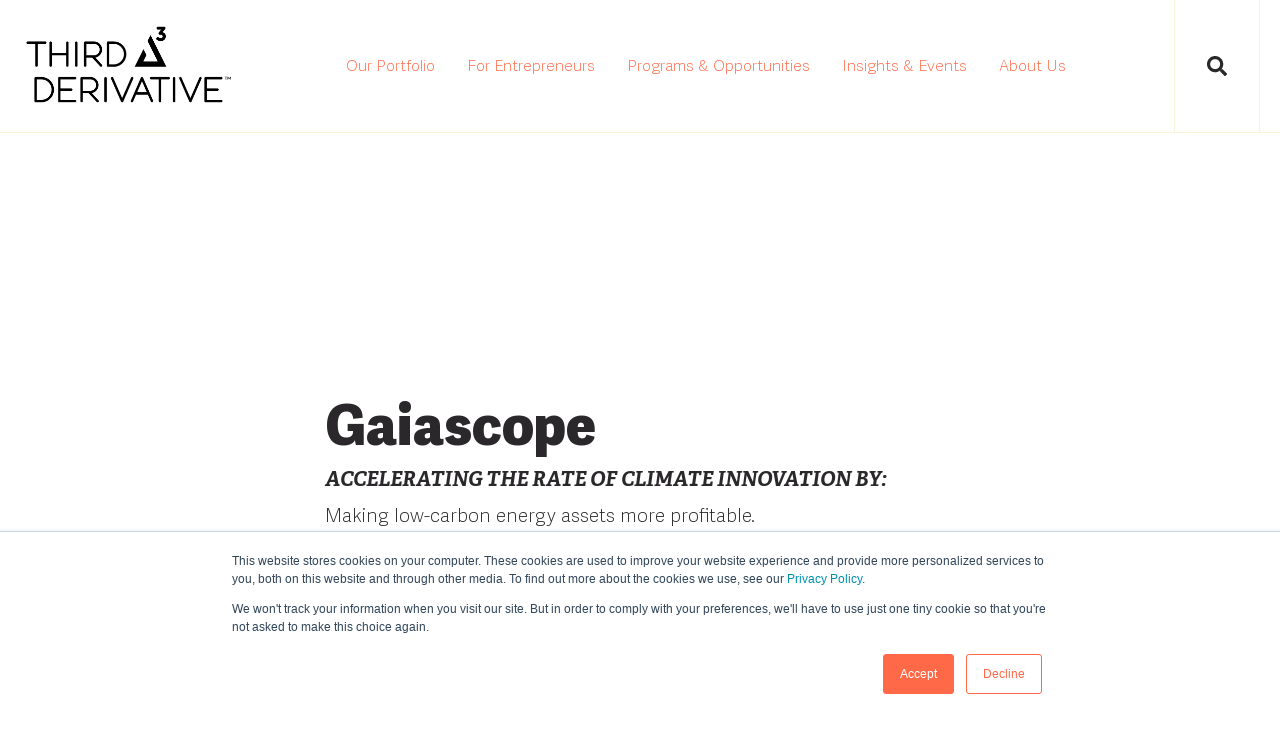

--- FILE ---
content_type: text/html; charset=UTF-8
request_url: https://www.third-derivative.org/portfolio/gaiascope
body_size: 8919
content:
<!doctype html><html lang="en"><head>
    <meta charset="utf-8">
    <title>Gaiascope</title>
    <link rel="shortcut icon" href="https://www.third-derivative.org/hubfs/favicon-32x32.png">
    <meta name="description" content="Making low-carbon energy assets more profitable.">
    

    <meta name="viewport" content="width=device-width, initial-scale=1">

    
    <meta property="og:description" content="Making low-carbon energy assets more profitable.">
    <meta property="og:title" content="Gaiascope">
    <meta name="twitter:description" content="Making low-carbon energy assets more profitable.">
    <meta name="twitter:title" content="Gaiascope">

    

    
  <script id="hs-search-input__valid-content-types" type="application/json">
    [
      
        "SITE_PAGE",
      
        "LANDING_PAGE",
      
        "BLOG_POST",
      
        "LISTING_PAGE",
      
        "KNOWLEDGE_ARTICLE",
      
        "HS_CASE_STUDY"
      
    ]
  </script>

    <style>
a.cta_button{-moz-box-sizing:content-box !important;-webkit-box-sizing:content-box !important;box-sizing:content-box !important;vertical-align:middle}.hs-breadcrumb-menu{list-style-type:none;margin:0px 0px 0px 0px;padding:0px 0px 0px 0px}.hs-breadcrumb-menu-item{float:left;padding:10px 0px 10px 10px}.hs-breadcrumb-menu-divider:before{content:'›';padding-left:10px}.hs-featured-image-link{border:0}.hs-featured-image{float:right;margin:0 0 20px 20px;max-width:50%}@media (max-width: 568px){.hs-featured-image{float:none;margin:0;width:100%;max-width:100%}}.hs-screen-reader-text{clip:rect(1px, 1px, 1px, 1px);height:1px;overflow:hidden;position:absolute !important;width:1px}
</style>


<script type="application/ld+json" class="test">
{
  "@context": "https://schema.org",
  "@type": "BlogPosting",
  "headline": "Gaiascope",
  "image": [
    "https://7483280.fs1.hubspotusercontent-na1.net/hubfs/7483280/gaiascope-logo.png"
   ],
  "mainEntityOfPage": {
    "@type": "WebPage",
    "@id": "https://www.third-derivative.org/portfolio/gaiascope"
  },
  "datePublished": "2024-10-01",
  "dateModified": "2024-10-01"
}
</script>

<link rel="stylesheet" href="https://www.third-derivative.org/hubfs/hub_generated/template_assets/1/58765833748/1768314900434/template_main.min.css">
<link rel="stylesheet" href="https://www.third-derivative.org/hubfs/hub_generated/template_assets/1/59068537121/1768314887132/template_Third_Derivative.min.css">
<link rel="stylesheet" href="https://cdnjs.cloudflare.com/ajax/libs/font-awesome/5.13.0/css/all.min.css">
<link rel="stylesheet" href="https://www.third-derivative.org/hubfs/hub_generated/template_assets/1/58765786536/1768314893794/template__header_row_01_01.min.css">

			<style>
				
				
				  
				    
					
				    
					
				    
					
				    
					
				
			</style>
      

		<style>
			.atmc-header {
				
				  position: fixed;
				
			}
			.atmc-header.sticky {
				background-color: #ffffff;
			}
			.atmc-header-default {
				background-color: #ffffff;
			}
			@media (max-width: 991px) {
				.atmc-header {
					background-color: #ffffff;
				}
				.atmc-header-transparent {
					
					  position: fixed;
					
				}
			}
		</style>
	
<link rel="stylesheet" href="https://7052064.fs1.hubspotusercontent-na1.net/hubfs/7052064/hub_generated/module_assets/1/-2712622/1768314293848/module_search_input.min.css">
<style>
  @font-face {
    font-family: "Roboto";
    font-weight: 400;
    font-style: normal;
    font-display: swap;
    src: url("/_hcms/googlefonts/Roboto/regular.woff2") format("woff2"), url("/_hcms/googlefonts/Roboto/regular.woff") format("woff");
  }
  @font-face {
    font-family: "Roboto";
    font-weight: 700;
    font-style: normal;
    font-display: swap;
    src: url("/_hcms/googlefonts/Roboto/700.woff2") format("woff2"), url("/_hcms/googlefonts/Roboto/700.woff") format("woff");
  }
  @font-face {
    font-family: "Roboto";
    font-weight: 700;
    font-style: normal;
    font-display: swap;
    src: url("/_hcms/googlefonts/Roboto/700.woff2") format("woff2"), url("/_hcms/googlefonts/Roboto/700.woff") format("woff");
  }
</style>

<!-- Editor Styles -->
<style id="hs_editor_style" type="text/css">
.footer-global-row-0-force-full-width-section > .row-fluid {
  max-width: none !important;
}
/* HubSpot Non-stacked Media Query Styles */
@media (min-width:768px) {
  .footer-global-row-0-vertical-alignment > .row-fluid {
    display: -ms-flexbox !important;
    -ms-flex-direction: row;
    display: flex !important;
    flex-direction: row;
  }
  .footer-global-module-1-vertical-alignment {
    display: -ms-flexbox !important;
    -ms-flex-direction: column !important;
    -ms-flex-pack: center !important;
    display: flex !important;
    flex-direction: column !important;
    justify-content: center !important;
  }
  .footer-global-module-1-vertical-alignment > div {
    flex-shrink: 0 !important;
  }
}
/* HubSpot Styles (default) */
.footer-global-row-0-padding {
  padding-top: 0px !important;
  padding-bottom: 0px !important;
  padding-left: 0px !important;
  padding-right: 0px !important;
}
</style>
    

    


<link rel="stylesheet" href="https://www.third-derivative.org/hubfs/hub_generated/template_assets/1/60413843259/1744311985653/template_Atomic_Extension.min.css">

<!-- Google tag (gtag.js) -->
<script async src="https://www.googletagmanager.com/gtag/js?id=G-W4D843LKFG"></script>
<script>
  window.dataLayer = window.dataLayer || [];
  function gtag(){dataLayer.push(arguments);}
  gtag('js', new Date());

  gtag('config', 'G-W4D843LKFG');
</script>

<!-- Google Tag Manager -->
<script>(function(w,d,s,l,i){w[l]=w[l]||[];w[l].push({'gtm.start':
new Date().getTime(),event:'gtm.js'});var f=d.getElementsByTagName(s)[0],
j=d.createElement(s),dl=l!='dataLayer'?'&l='+l:'';j.async=true;j.src=
'https://www.googletagmanager.com/gtm.js?id='+i+dl;f.parentNode.insertBefore(j,f);
})(window,document,'script','dataLayer','GTM-T7FSHF92');</script>
<!-- End Google Tag Manager -->

<!-- Twitter universal website tag code -->
<script>
!function(e,t,n,s,u,a){e.twq||(s=e.twq=function(){s.exe?s.exe.apply(s,arguments):s.queue.push(arguments);
},s.version='1.1',s.queue=[],u=t.createElement(n),u.async=!0,u.src='//static.ads-twitter.com/uwt.js',
a=t.getElementsByTagName(n)[0],a.parentNode.insertBefore(u,a))}(window,document,'script');
// Insert Twitter Pixel ID and Standard Event data below
twq('init','o881z');
twq('track','PageView');
</script>
<!-- End Twitter universal website tag code -->
<meta property="og:image" content="https://www.third-derivative.org/hubfs/gaiascope-logo.png">
<meta property="og:image:width" content="700">
<meta property="og:image:height" content="500">

<meta name="twitter:image" content="https://www.third-derivative.org/hubfs/gaiascope-logo.png">


<meta property="og:url" content="https://www.third-derivative.org/portfolio/gaiascope">
<meta name="twitter:card" content="summary_large_image">

<link rel="canonical" href="https://www.third-derivative.org/portfolio/gaiascope">

<meta property="og:type" content="article">
<link rel="alternate" type="application/rss+xml" href="https://www.third-derivative.org/portfolio/rss.xml">
<meta name="twitter:domain" content="www.third-derivative.org">
<script src="//platform.linkedin.com/in.js" type="text/javascript">
    lang: en_US
</script>

<meta http-equiv="content-language" content="en">






    

  <meta name="generator" content="HubSpot"></head>
	
	
	
	
	
	

	

	
	
	
	
	
		
	
	
	
		
  <body class="atmc-body-header-default 60172347472  not-homepage ">
    <!-- Google Tag Manager (noscript) -->
    <noscript><iframe src="https://www.googletagmanager.com/ns.html?id=GTM-T7FSHF92" height="0" width="0" style="display:none;visibility:hidden"></iframe></noscript>
    <!-- End Google Tag Manager (noscript) -->
    <div class="body-wrapper   hs-content-id-60172347472 hs-blog-post hs-blog-id-59646837919">
		  
			
			  <div data-global-resource-path="Atomic_Third_Derivative/templates/partials/header.html">
  <a href="#main-content" class="header_skip">Skip to content</a>




  
		
  

 









  

  
	<header class="atmc-header atmc-header_sticky atmc-header-default atmc-header-dark">
		<div class="atmc-header_container">		

			
			<div class="atmc-header_logo">
				
				<a href="https://www.third-derivative.org" class="atmc-header_logo_dark">
					
					  
					
					  
					
					  <img src="https://www.third-derivative.org/hubfs/Atomic_Third_Derivative/logos/logo-dark.png" alt="logo-dark" width="100%" style="max-width: 218px; max-height: 100px">
					
				</a>
			</div>

			
			
			<div class="atmc-header_menu-wrapper">
				<div class="atmc-header_navigation">
					<div class="atmc-header_menu">
						<div id="hs_menu_wrapper_header_" class="hs-menu-wrapper active-branch flyouts hs-menu-flow-horizontal" role="navigation" data-sitemap-name="default" data-menu-id="59081250223" aria-label="Navigation Menu">
 <ul role="menu">
  <li class="hs-menu-item hs-menu-depth-1" role="none"><a href="https://www.third-derivative.org/portfolio" role="menuitem">Our Portfolio</a></li>
  <li class="hs-menu-item hs-menu-depth-1 hs-item-has-children" role="none"><a href="https://www.third-derivative.org/startups" aria-haspopup="true" aria-expanded="false" role="menuitem">For Entrepreneurs</a>
   <ul role="menu" class="hs-menu-children-wrapper">
    <li class="hs-menu-item hs-menu-depth-2" role="none"><a href="https://www.third-derivative.org/startups" role="menuitem">Eligibility &amp; Selection</a></li>
    <li class="hs-menu-item hs-menu-depth-2" role="none"><a href="https://www.third-derivative.org/startup-application" role="menuitem">How to Apply</a></li>
   </ul></li>
  <li class="hs-menu-item hs-menu-depth-1 hs-item-has-children" role="none"><a href="javascript:;" aria-haspopup="true" aria-expanded="false" role="menuitem">Programs &amp; Opportunities</a>
   <ul role="menu" class="hs-menu-children-wrapper">
    <li class="hs-menu-item hs-menu-depth-2 hs-item-has-children" role="none"><a href="javascript:;" role="menuitem">Innovation Cohorts &amp; Partnerships</a>
     <ul role="menu" class="hs-menu-children-wrapper">
      <li class="hs-menu-item hs-menu-depth-3" role="none"><a href="https://www.third-derivative.org/industrial-innovation-cohorts" role="menuitem">Industrial Innovation Cohorts</a></li>
      <li class="hs-menu-item hs-menu-depth-3" role="none"><a href="https://www.third-derivative.org/future-industries-partnership" role="menuitem">Future Industries Partnership</a></li>
      <li class="hs-menu-item hs-menu-depth-3 hs-item-has-children" role="none"><a href="javascript:;" role="menuitem">Impact Archive</a>
       <ul role="menu" class="hs-menu-children-wrapper">
        <li class="hs-menu-item hs-menu-depth-4" role="none"><a href="https://www.third-derivative.org/clean-mobile-power-initiative-cohort" role="menuitem">Clean Mobile Power Initiative Cohort</a></li>
        <li class="hs-menu-item hs-menu-depth-4" role="none"><a href="https://www.third-derivative.org/first-gigaton-captured" role="menuitem">First Gigaton Captured</a></li>
       </ul></li>
     </ul></li>
    <li class="hs-menu-item hs-menu-depth-2 hs-item-has-children" role="none"><a href="https://www.third-derivative.org/global-cooling-innovations" role="menuitem">Cooling Innovations</a>
     <ul role="menu" class="hs-menu-children-wrapper">
      <li class="hs-menu-item hs-menu-depth-3" role="none"><a href="https://www.third-derivative.org/passive-daytime-radiative-cooling" role="menuitem">Passive Daytime Radiative Cooling</a></li>
     </ul></li>
   </ul></li>
  <li class="hs-menu-item hs-menu-depth-1" role="none"><a href="https://www.third-derivative.org/insights" role="menuitem">Insights &amp; Events</a></li>
  <li class="hs-menu-item hs-menu-depth-1 hs-item-has-children" role="none"><a href="https://www.third-derivative.org/about" aria-haspopup="true" aria-expanded="false" role="menuitem">About Us</a>
   <ul role="menu" class="hs-menu-children-wrapper">
    <li class="hs-menu-item hs-menu-depth-2" role="none"><a href="https://www.third-derivative.org/team" role="menuitem">Our Team</a></li>
    <li class="hs-menu-item hs-menu-depth-2" role="none"><a href="https://www.third-derivative.org/careers" role="menuitem">Careers</a></li>
    <li class="hs-menu-item hs-menu-depth-2 hs-item-has-children" role="none"><a href="javascript:;" role="menuitem">Our Partners</a>
     <ul role="menu" class="hs-menu-children-wrapper">
      <li class="hs-menu-item hs-menu-depth-3" role="none"><a href="https://www.third-derivative.org/corporates" role="menuitem">Corporates</a></li>
      <li class="hs-menu-item hs-menu-depth-3" role="none"><a href="https://www.third-derivative.org/investors" role="menuitem">Investors</a></li>
      <li class="hs-menu-item hs-menu-depth-3" role="none"><a href="https://www.third-derivative.org/mentors" role="menuitem">Mentors</a></li>
     </ul></li>
   </ul></li>
 </ul>
</div>
					</div>
				</div>
			</div>
			

			
			<div class="atmc-header_right">
				<div class="atmc-header_language-switcher-wrapper h-full"></div>
				
				  
						<div class="atmc-header_search_trigger-wrapper h-full"></div>
					
				
			</div>
			
			
			

			
				
			

      



		</div>
	</header>

  
  











		
		<div class="atmc-header-hidden hidden">
			
		</div>

		<div class="atmc-header-01_search_trigger hidden">
			<svg version="1.0" xmlns="http://www.w3.org/2000/svg" viewbox="0 0 512 512" aria-hidden="true"><g id="search1_layer"><path d="M505 442.7L405.3 343c-4.5-4.5-10.6-7-17-7H372c27.6-35.3 44-79.7 44-128C416 93.1 322.9 0 208 0S0 93.1 0 208s93.1 208 208 208c48.3 0 92.7-16.4 128-44v16.3c0 6.4 2.5 12.5 7 17l99.7 99.7c9.4 9.4 24.6 9.4 33.9 0l28.3-28.3c9.4-9.4 9.4-24.6.1-34zM208 336c-70.7 0-128-57.2-128-128 0-70.7 57.2-128 128-128 70.7 0 128 57.2 128 128 0 70.7-57.2 128-128 128z" /></g></svg>
		</div>
		<div class="atmc-header-01_search">
			<div>
				<div class="atmc-header-01_search_top block text-right">
					<div class="atmc-header-01_search_close">
						<div class="hamburger hamburger--slider js-hamburger is-active">
							<div class="hamburger-box">
								<div class="hamburger-inner"></div>
							</div>
						</div>
					</div>
				</div>
				<div id="hs_cos_wrapper_site_search" class="hs_cos_wrapper hs_cos_wrapper_widget hs_cos_wrapper_type_module" style="" data-hs-cos-general-type="widget" data-hs-cos-type="module">




  








<div class="hs-search-field">

    <div class="hs-search-field__bar">
      <form data-hs-do-not-collect="true" action="/search">
        
        <input type="text" class="hs-search-field__input" name="term" autocomplete="off" aria-label="Search" placeholder="Search">

        
          
            <input type="hidden" name="type" value="SITE_PAGE">
          
        
          
        
          
            <input type="hidden" name="type" value="BLOG_POST">
          
        
          
        
          
        
          
        

        
      </form>
    </div>
    <ul class="hs-search-field__suggestions"></ul>
</div></div>
			</div>
		</div>
		  
	

</div>
			
			
			

			<div id="main-content">
      
<div class="atmc-blog-template-01">
	
	<div class="dnd-section">
		<div class="atmc-container atmc-container-xs">
			
      <!-- Post Header -->
			  <br>
        <br>
        <br>
        <br>
        <br>
        <br>
      <div class="mb-12">
				<h1><span id="hs_cos_wrapper_name" class="hs_cos_wrapper hs_cos_wrapper_meta_field hs_cos_wrapper_type_text" style="" data-hs-cos-general-type="meta_field" data-hs-cos-type="text">Gaiascope</span></h1>
        <h5>
          ACCELERATING THE RATE OF CLIMATE INNOVATION BY:
        </h5>
				<div class="atmc-blog-post_intro atmc-intro mb-8">
					<p><span>Making low-carbon energy assets more profitable.</span></p>
				</div>
			</div>
		</div>
		
			
		<div class="atmc-container atmc-container-s">
      <!-- Post Image -->
    <div class="atmc-blog-post_image mb-12">
				<center><img src="https://www.third-derivative.org/hubfs/gaiascope-logo.png" loading="lazy" class="rounded shadow-md" width="60%" alt=""></center>
			</div>
		</div>
		
			
		<div class="atmc-container atmc-container-xs">
      <!-- Post Body -->
			<div class="atmc-blog-post">
				
				<div class="atmc-blog-post_tags my-8">
					
  					<a class="atmc-blog-post_tag-link" href="https://www.third-derivative.org/portfolio/tag/cohort-419">Cohort 419</a>
					
  					<a class="atmc-blog-post_tag-link" href="https://www.third-derivative.org/portfolio/tag/electricity">Electricity</a>
					
  					<a class="atmc-blog-post_tag-link" href="https://www.third-derivative.org/portfolio/tag/enabling-software">Enabling Software</a>
					
				</div>
				
			</div>
      <div class="atmc-blog-post_body mt-8">
					<span id="hs_cos_wrapper_post_body" class="hs_cos_wrapper hs_cos_wrapper_meta_field hs_cos_wrapper_type_rich_text" style="" data-hs-cos-general-type="meta_field" data-hs-cos-type="rich_text"><h5 id="headline-222-521">PROBLEM FOCUS</h5>
<div id="text_block-225-521">
<div id="text_block-225-521"><span>Gaiascope’s predictive analytics products eliminate old bottlenecks and barriers in the power industry, using machine learning techniques to harness big data and provide a market-leading understanding of—and forecasts for—key drivers of profitability.</span></div>
</div>
<!--more-->
<h5 id="headline-229-521">TECHNOLOGY SOLUTION</h5>
<div id="text_block-232-521">
<div id="text_block-225-521"><span>Gaiascope ('Gaia') helps energy companies with software built to make the electric grid easier to understand and profit from. Gaia's software is a turnkey solution aimed at providing the most accurate, probabilistic, nodal price forecasts across timescales, enabled by (1) highly compute-efficient, modular, speedy code, (2) differentiated data, and (3) a practical approach to physical modeling and machine learning that values transparency over 'black boxes.' These price forecasts enable Gaia to offer advice on client needs such as day-ahead bidding and optimal timing of dispatch. The Gaia team is also working to expand their forecasts to enable optimal siting and hedging of assets based on projected long-term market dynamics. To prove its software works Gaia actively participates as a market participant using its own price forecasts, and has generated &gt;40% returns so far in 2021.</span></div>
</div>
<h5 id="headline-249-521">HEADQUARTER</h5>
<span>Boston, MA, USA</span><br>
<h5 id="headline-249-521">LEARN MORE</h5>
<p><a href="https://www.gaia-scope.com/" rel="noopener" target="_blank">https://www.gaia-scope.com/</a></p></span>
				</div>
		</div>
	</div>
	
	

	
	

	<div class="dnd-section  bg-light">
		<div class="atmc-container atmc-container-s">
			<div class="atmc-blog-recent-posts">
				<div class="atmc-content-wrapper">
          <center><a href="/portfolio" class=" atmc-btn atmc-btn-icon atmc-btn-icon_back atmc-btn-icon-01
							atmc-btn-module atmc-btn-primary text-white fill-white atmc-btn-m">Explore D3’s startup portfolio <span class="atmc-btn-icon_icon border-l-2 border-white"><svg version="1.0" xmlns="http://www.w3.org/2000/svg" viewbox="0 0 256 512" aria-hidden="true"><g id="angle-right1_layer"><path d="M224.3 273l-136 136c-9.4 9.4-24.6 9.4-33.9 0l-22.6-22.6c-9.4-9.4-9.4-24.6 0-33.9l96.4-96.4-96.4-96.4c-9.4-9.4-9.4-24.6 0-33.9L54.3 103c9.4-9.4 24.6-9.4 33.9 0l136 136c9.5 9.4 9.5 24.6.1 34z"></path></g></svg></span></a>
					</center>
				</div>
			</div>
		</div>
	</div>
		
</div>

			</div>
			
			
        <div data-global-resource-path="Atomic_Third_Derivative/templates/partials/footer.html">

	

		<div class="container-fluid">
<div class="row-fluid-wrapper">
<div class="row-fluid">
<div class="span12 widget-span widget-type-cell " style="" data-widget-type="cell" data-x="0" data-w="12">

<div class="row-fluid-wrapper row-depth-1 row-number-1 footer-global-row-0-padding dnd-section footer-global-row-0-force-full-width-section footer-global-row-0-vertical-alignment">
<div class="row-fluid ">
<div class="span12 widget-span widget-type-custom_widget dnd-module footer-global-module-1-vertical-alignment" style="" data-widget-type="custom_widget" data-x="0" data-w="12">
<div id="hs_cos_wrapper_footer-global-module-1" class="hs_cos_wrapper hs_cos_wrapper_widget hs_cos_wrapper_type_module" style="" data-hs-cos-general-type="widget" data-hs-cos-type="module"><footer class="footer atmc-parallax  text-white" style="
					
            background-color:#2A282A;
					
	      ">
    
	 
    <div class="atmc-site-footer">
			<div class="atmc-container">
				<div class="row-fluid">
				
					<div class="span3 mb:mb-8">
						
						
						  <div class="">
								
								
								  
									<p><img src="https://www.third-derivative.org/hs-fs/hubfs/Atomic_Third_Derivative/logos/logo-white.png?width=300&amp;name=logo-white.png" alt="logo-white" width="300" loading="lazy" style="width: 300px; margin: 0px;" srcset="https://www.third-derivative.org/hs-fs/hubfs/Atomic_Third_Derivative/logos/logo-white.png?width=150&amp;name=logo-white.png 150w, https://www.third-derivative.org/hs-fs/hubfs/Atomic_Third_Derivative/logos/logo-white.png?width=300&amp;name=logo-white.png 300w, https://www.third-derivative.org/hs-fs/hubfs/Atomic_Third_Derivative/logos/logo-white.png?width=450&amp;name=logo-white.png 450w, https://www.third-derivative.org/hs-fs/hubfs/Atomic_Third_Derivative/logos/logo-white.png?width=600&amp;name=logo-white.png 600w, https://www.third-derivative.org/hs-fs/hubfs/Atomic_Third_Derivative/logos/logo-white.png?width=750&amp;name=logo-white.png 750w, https://www.third-derivative.org/hs-fs/hubfs/Atomic_Third_Derivative/logos/logo-white.png?width=900&amp;name=logo-white.png 900w" sizes="(max-width: 300px) 100vw, 300px"></p>
<p>Founded by <span style="color: #ffdc80;"><a href="https://rmi.org/" rel="noopener" target="_blank" style="color: #ffdc80;">RMI</a></span> and <span style="color: #ffdc80;"><a href="https://www.newenergynexus.com/" rel="noopener" target="_blank" style="color: #ffdc80;">New Energy Nexus</a></span>, Third Derivative (D3) is accelerating the rate of climate innovation through our inclusive ecosystem approach, which rapidly finds, funds, and scales climate tech globally.</p>
								  
								
						  </div>
						
						  <div class="mt-8">
								
									<h4 class="atmc-site-footer_heading mb-4">Connect with us:</h4>
								
								
								  
								  <div class="inline-flex items-center flex-wrap ds:flex-row atmc-social-links-01">
										
										  
										
										
										
										  
												<a href="https://twitter.com/Third_Deriv" class="atmc-social atmc-social-03 bg-primary fill-base atmc-hover-translateY" target="_blank" rel="nofollow">
													<svg version="1.0" xmlns="http://www.w3.org/2000/svg" viewbox="0 0 512 512" aria-hidden="true"><g id="twitter1_layer"><path d="M459.37 151.716c.325 4.548.325 9.097.325 13.645 0 138.72-105.583 298.558-298.558 298.558-59.452 0-114.68-17.219-161.137-47.106 8.447.974 16.568 1.299 25.34 1.299 49.055 0 94.213-16.568 130.274-44.832-46.132-.975-84.792-31.188-98.112-72.772 6.498.974 12.995 1.624 19.818 1.624 9.421 0 18.843-1.3 27.614-3.573-48.081-9.747-84.143-51.98-84.143-102.985v-1.299c13.969 7.797 30.214 12.67 47.431 13.319-28.264-18.843-46.781-51.005-46.781-87.391 0-19.492 5.197-37.36 14.294-52.954 51.655 63.675 129.3 105.258 216.365 109.807-1.624-7.797-2.599-15.918-2.599-24.04 0-57.828 46.782-104.934 104.934-104.934 30.213 0 57.502 12.67 76.67 33.137 23.715-4.548 46.456-13.32 66.599-25.34-7.798 24.366-24.366 44.833-46.132 57.827 21.117-2.273 41.584-8.122 60.426-16.243-14.292 20.791-32.161 39.308-52.628 54.253z" /></g></svg>
												</a>
											
										
										
										  
												<a href="https://www.linkedin.com/company/third-deriv/" class="atmc-social atmc-social-03 bg-primary fill-base atmc-hover-translateY" target="_blank" rel="nofollow">
													<svg version="1.0" xmlns="http://www.w3.org/2000/svg" viewbox="0 0 448 512" aria-hidden="true"><g id="linkedin2_layer"><path d="M416 32H31.9C14.3 32 0 46.5 0 64.3v383.4C0 465.5 14.3 480 31.9 480H416c17.6 0 32-14.5 32-32.3V64.3c0-17.8-14.4-32.3-32-32.3zM135.4 416H69V202.2h66.5V416zm-33.2-243c-21.3 0-38.5-17.3-38.5-38.5S80.9 96 102.2 96c21.2 0 38.5 17.3 38.5 38.5 0 21.3-17.2 38.5-38.5 38.5zm282.1 243h-66.4V312c0-24.8-.5-56.7-34.5-56.7-34.6 0-39.9 27-39.9 54.9V416h-66.4V202.2h63.7v29.2h.9c8.9-16.8 30.6-34.5 62.9-34.5 67.2 0 79.7 44.3 79.7 101.9V416z" /></g></svg>
												</a>
											
										
										
										  
												<a href="https://newenergynexusnetwork.slack.com/join/shared_invite/zt-7cjoxxyf-QYn4y_ixtfMek3s~8WxQhA#/" class="atmc-social atmc-social-03 bg-primary fill-base atmc-hover-translateY" target="_blank" rel="nofollow">
													<svg version="1.0" xmlns="http://www.w3.org/2000/svg" viewbox="0 0 448 512" aria-hidden="true"><g id="slack3_layer"><path d="M244.2 217.5l19.3 57.7-59.8 20-19.3-57.7 59.8-20zm41.4 243.7C131.6 507.4 65 471.6 18.8 317.6S8.4 97 162.4 50.8C316.4 4.6 383 40.4 429.2 194.4c46.2 154 10.4 220.6-143.6 266.8zM366.2 265c-3.9-12.2-17.2-18.6-29.4-14.7l-29 9.7-19.3-57.7 29-9.7c12.2-3.9 18.6-17.2 14.7-29.4-3.9-12.2-17.2-18.6-29.4-14.7l-29 9.7-10-30.1c-3.9-12.2-17.2-18.6-29.4-14.7-12.2 3.9-18.6 17.2-14.7 29.4l10 30.1-59.8 20.1-10-30.1c-3.9-12.2-17.2-18.6-29.4-14.7-12.2 3.9-18.6 17.2-14.7 29.4l10 30.1-29 9.7c-12.2 3.9-18.6 17.2-14.7 29.4 3.2 9.3 12.2 15.4 21.5 15.8 4.3.6 7.7-1 36.9-10.7l19.3 57.7-29 9.7c-12.2 3.9-18.6 17.2-14.7 29.4 3.2 9.3 12.2 15.4 21.5 15.8 4.3.6 7.7-1 36.9-10.7l10 30.1c3.7 10.8 15.8 18.6 29.4 14.7 12.2-3.9 18.6-17.2 14.7-29.4l-10-30.1 59.8-20.1 10 30.1c3.7 10.8 15.8 18.6 29.4 14.7 12.2-3.9 18.6-17.2 14.7-29.4l-10-30.1 29-9.7c12.2-4.2 18.6-17.5 14.7-29.6z" /></g></svg>
												</a>
											
										
								  </div>
								  
								  
						  </div>
						
						
					</div>
				
					<div class="span2 mb:mb-8">
						
						
						  <div class="">
								
									<h4 class="atmc-site-footer_heading mb-4">About</h4>
								
								
									
								  <div class="atmc-sitefooter_menu">
                    <span id="hs_cos_wrapper_footer-global-module-1_" class="hs_cos_wrapper hs_cos_wrapper_widget hs_cos_wrapper_type_simple_menu" style="" data-hs-cos-general-type="widget" data-hs-cos-type="simple_menu"><div id="hs_menu_wrapper_footer-global-module-1_" class="hs-menu-wrapper active-branch flyouts hs-menu-flow-horizontal" role="navigation" data-sitemap-name="" data-menu-id="" aria-label="Navigation Menu">
 <ul role="menu">
  <li class="hs-menu-item hs-menu-depth-1" role="none"><a href="https://www.third-derivative.org/about#story" role="menuitem" target="_self">Story</a></li>
  <li class="hs-menu-item hs-menu-depth-1" role="none"><a href="https://www.third-derivative.org/team" role="menuitem" target="_self">Team</a></li>
  <li class="hs-menu-item hs-menu-depth-1" role="none"><a href="https://www.third-derivative.org/careers" role="menuitem" target="_self">Careers</a></li>
 </ul>
</div></span>
									</div>
								  
								
						  </div>
						
						  <div class="mt-8">
								
									<h4 class="atmc-site-footer_heading mb-4">Insights</h4>
								
								
									
								  <div class="atmc-sitefooter_menu">
                    <span id="hs_cos_wrapper_footer-global-module-1_" class="hs_cos_wrapper hs_cos_wrapper_widget hs_cos_wrapper_type_simple_menu" style="" data-hs-cos-general-type="widget" data-hs-cos-type="simple_menu"><div id="hs_menu_wrapper_footer-global-module-1_" class="hs-menu-wrapper active-branch flyouts hs-menu-flow-horizontal" role="navigation" data-sitemap-name="" data-menu-id="" aria-label="Navigation Menu">
 <ul role="menu">
  <li class="hs-menu-item hs-menu-depth-1" role="none"><a href="https://www.third-derivative.org/insights" role="menuitem" target="_self">Research &amp; Insights</a></li>
  <li class="hs-menu-item hs-menu-depth-1" role="none"><a href="https://www.third-derivative.org/blog" role="menuitem" target="_self">Insights Blog</a></li>
 </ul>
</div></span>
									</div>
								  
								
						  </div>
						
						  <div class="mt-8">
								
									<h4 class="atmc-site-footer_heading mb-4">Contact</h4>
								
								
									
								  <div class="atmc-sitefooter_menu">
                    <span id="hs_cos_wrapper_footer-global-module-1_" class="hs_cos_wrapper hs_cos_wrapper_widget hs_cos_wrapper_type_simple_menu" style="" data-hs-cos-general-type="widget" data-hs-cos-type="simple_menu"><div id="hs_menu_wrapper_footer-global-module-1_" class="hs-menu-wrapper active-branch flyouts hs-menu-flow-horizontal" role="navigation" data-sitemap-name="" data-menu-id="" aria-label="Navigation Menu">
 <ul role="menu">
  <li class="hs-menu-item hs-menu-depth-1" role="none"><a href="https://www.third-derivative.org/contact" role="menuitem" target="_self">Contact Us</a></li>
  <li class="hs-menu-item hs-menu-depth-1" role="none"><a href="https://www.third-derivative.org/press" role="menuitem" target="_self">Press &amp; Media</a></li>
 </ul>
</div></span>
									</div>
								  
								
						  </div>
						
						
					</div>
				
					<div class="span2 mb:mb-8">
						
						
						  <div class="">
								
									<h4 class="atmc-site-footer_heading mb-4">Startups</h4>
								
								
									
								  <div class="atmc-sitefooter_menu">
                    <span id="hs_cos_wrapper_footer-global-module-1_" class="hs_cos_wrapper hs_cos_wrapper_widget hs_cos_wrapper_type_simple_menu" style="" data-hs-cos-general-type="widget" data-hs-cos-type="simple_menu"><div id="hs_menu_wrapper_footer-global-module-1_" class="hs-menu-wrapper active-branch flyouts hs-menu-flow-horizontal" role="navigation" data-sitemap-name="" data-menu-id="" aria-label="Navigation Menu">
 <ul role="menu">
  <li class="hs-menu-item hs-menu-depth-1" role="none"><a href="https://www.third-derivative.org/startup-application" role="menuitem" target="_self">Startup Application</a></li>
  <li class="hs-menu-item hs-menu-depth-1" role="none"><a href="https://www.third-derivative.org/startups#faq" role="menuitem" target="_self">FAQ</a></li>
  <li class="hs-menu-item hs-menu-depth-1" role="none"><a href="https://www.third-derivative.org/future-industries-partnership" role="menuitem" target="_self">Future Industries Partnership</a></li>
  <li class="hs-menu-item hs-menu-depth-1" role="none"><a href="https://www.third-derivative.org/industrial-innovation-cohorts" role="menuitem" target="_self">Industrial Innovation Cohorts</a></li>
  <li class="hs-menu-item hs-menu-depth-1" role="none"><a href="https://www.third-derivative.org/clean-mobile-power-initiative-cohort" role="menuitem" target="_self">Clean Mobile Power Cohort</a></li>
  <li class="hs-menu-item hs-menu-depth-1" role="none"><a href="https://www.third-derivative.org/first-gigaton-captured" role="menuitem" target="_self">First Gigaton Captured </a></li>
 </ul>
</div></span>
									</div>
								  
								
						  </div>
						
						  <div class="mt-8">
								
									<h4 class="atmc-site-footer_heading mb-4">Partners</h4>
								
								
									
								  <div class="atmc-sitefooter_menu">
                    <span id="hs_cos_wrapper_footer-global-module-1_" class="hs_cos_wrapper hs_cos_wrapper_widget hs_cos_wrapper_type_simple_menu" style="" data-hs-cos-general-type="widget" data-hs-cos-type="simple_menu"><div id="hs_menu_wrapper_footer-global-module-1_" class="hs-menu-wrapper active-branch flyouts hs-menu-flow-horizontal" role="navigation" data-sitemap-name="" data-menu-id="" aria-label="Navigation Menu">
 <ul role="menu">
  <li class="hs-menu-item hs-menu-depth-1" role="none"><a href="https://www.third-derivative.org/investors" role="menuitem" target="_self">Investors</a></li>
  <li class="hs-menu-item hs-menu-depth-1" role="none"><a href="https://www.third-derivative.org/corporates" role="menuitem" target="_self">Corporates</a></li>
  <li class="hs-menu-item hs-menu-depth-1" role="none"><a href="https://www.third-derivative.org/mentors" role="menuitem" target="_self">Mentors</a></li>
  <li class="hs-menu-item hs-menu-depth-1" role="none"><a href="https://www.third-derivative.org/startup-referral" role="menuitem" target="_self">Refer a Startup</a></li>
 </ul>
</div></span>
									</div>
								  
								
						  </div>
						
						
					</div>
				
					<div class="span4 mb:mb-8">
						
						
						  <div class="">
								
									<h4 class="atmc-site-footer_heading mb-4">SIGN UP FOR THE MONTHLY D3 NEWSLETTER</h4>
								
								
								  
									<div><a href="https://rmi.tfaforms.net/100" target="_blank" class=" atmc-btn atmc-btn-icon atmc-btn-icon_back atmc-btn-icon-01
atmc-btn-module atmc-btn-primary text-white fill-white atmc-btn-m" rel="noopener">Sign Up</a></div>
								  
								
						  </div>
						
						
					</div>
				
			  </div>
			</div>
    </div>
	
		
		<div class="atmc-footer" style="background-color:#2A282A;">
      <div class="atmc-container">
        <div class="row-fluid">
          <div class="span7">
						<div class="footer__copyright">
							Copyright 2026. Third Derivative. All Rights Reserved.
						</div>
          </div>
					
						<div class="span5">
							<div class="atmc-footer_menu">
								<span id="hs_cos_wrapper_footer-global-module-1_" class="hs_cos_wrapper hs_cos_wrapper_widget hs_cos_wrapper_type_simple_menu" style="" data-hs-cos-general-type="widget" data-hs-cos-type="simple_menu"><div id="hs_menu_wrapper_footer-global-module-1_" class="hs-menu-wrapper active-branch flyouts hs-menu-flow-horizontal" role="navigation" data-sitemap-name="" data-menu-id="" aria-label="Navigation Menu">
 <ul role="menu">
  <li class="hs-menu-item hs-menu-depth-1" role="none"><a href="https://www.third-derivative.org/privacy-policy" role="menuitem" target="_self">Privacy Policy</a></li>
 </ul>
</div></span>
							</div>
						</div>
					
        </div>
      </div>
    </div>

		
			<a href="#" class="atmc-scroll-top"><svg version="1.0" xmlns="http://www.w3.org/2000/svg" viewbox="0 0 448 512" aria-hidden="true"><g id="chevron-up1_layer"><path d="M240.971 130.524l194.343 194.343c9.373 9.373 9.373 24.569 0 33.941l-22.667 22.667c-9.357 9.357-24.522 9.375-33.901.04L224 227.495 69.255 381.516c-9.379 9.335-24.544 9.317-33.901-.04l-22.667-22.667c-9.373-9.373-9.373-24.569 0-33.941L207.03 130.525c9.372-9.373 24.568-9.373 33.941-.001z" /></g></svg></a>
		
	
</footer></div>

</div><!--end widget-span -->
</div><!--end row-->
</div><!--end row-wrapper -->

</div><!--end widget-span -->
</div>
</div>
</div>

	

</div>
			
    </div>
    
		
		
		
		
		
		
		
			
			
		
		
		

    
<!-- HubSpot performance collection script -->
<script defer src="/hs/hsstatic/content-cwv-embed/static-1.1293/embed.js"></script>
<script src="https://cdnjs.cloudflare.com/ajax/libs/jquery/3.5.1/jquery.min.js"></script>
<script src="https://cdnjs.cloudflare.com/ajax/libs/jquery-migrate/3.3.1/jquery-migrate.min.js"></script>

		<script defer src="https://www.third-derivative.org/hubfs/hub_generated/template_assets/1/58765676174/1768314899440/template_slick.min.js"></script>
		<script defer src="https://www.third-derivative.org/hubfs/hub_generated/template_assets/1/58765676176/1768314895896/template_scroll_reveal.min.js"></script>
		<script defer src="https://www.third-derivative.org/hubfs/hub_generated/template_assets/1/58765729894/1768314888285/template_magnificpopup.min.js"></script>
		<script defer src="https://www.third-derivative.org/hubfs/hub_generated/template_assets/1/58767183896/1768314921247/template_stickykit.min.js"></script>
    
    <script defer src="https://www.third-derivative.org/hubfs/hub_generated/template_assets/1/157924714019/1768314890185/template_sticky.min.js"></script>
    
    
		<script defer src="https://www.third-derivative.org/hubfs/hub_generated/template_assets/1/58765676175/1768314925690/template_matchheight.min.js"></script>
		<script defer src="https://www.third-derivative.org/hubfs/hub_generated/template_assets/1/58765917240/1768314889769/template_vide.min.js"></script>
		<script defer src="https://www.third-derivative.org/hubfs/hub_generated/template_assets/1/58765834033/1768314899698/template_isotope.min.js"></script>
		<script defer src="https://www.third-derivative.org/hubfs/hub_generated/template_assets/1/58765916936/1768314895091/template_chart.min.js"></script>
    
		<script defer src="https://www.third-derivative.org/hubfs/hub_generated/template_assets/1/58765676177/1768314894530/template_main.min.js"></script>
		
<script>
var hsVars = hsVars || {}; hsVars['language'] = 'en';
</script>

<script src="/hs/hsstatic/cos-i18n/static-1.53/bundles/project.js"></script>
<script src="/hs/hsstatic/keyboard-accessible-menu-flyouts/static-1.17/bundles/project.js"></script>
<script src="https://7052064.fs1.hubspotusercontent-na1.net/hubfs/7052064/hub_generated/module_assets/1/-2712622/1768314293848/module_search_input.min.js"></script>

<!-- Start of HubSpot Analytics Code -->
<script type="text/javascript">
var _hsq = _hsq || [];
_hsq.push(["setContentType", "blog-post"]);
_hsq.push(["setCanonicalUrl", "https:\/\/www.third-derivative.org\/portfolio\/gaiascope"]);
_hsq.push(["setPageId", "60172347472"]);
_hsq.push(["setContentMetadata", {
    "contentPageId": 60172347472,
    "legacyPageId": "60172347472",
    "contentFolderId": null,
    "contentGroupId": 59646837919,
    "abTestId": null,
    "languageVariantId": 60172347472,
    "languageCode": "en",
    
    
}]);
</script>

<script type="text/javascript" id="hs-script-loader" async defer src="/hs/scriptloader/7483280.js"></script>
<!-- End of HubSpot Analytics Code -->


<script type="text/javascript">
var hsVars = {
    render_id: "332ab1ab-4753-4770-8331-1af6866d2d93",
    ticks: 1768315928622,
    page_id: 60172347472,
    
    content_group_id: 59646837919,
    portal_id: 7483280,
    app_hs_base_url: "https://app.hubspot.com",
    cp_hs_base_url: "https://cp.hubspot.com",
    language: "en",
    analytics_page_type: "blog-post",
    scp_content_type: "",
    
    analytics_page_id: "60172347472",
    category_id: 3,
    folder_id: 0,
    is_hubspot_user: false
}
</script>


<script defer src="/hs/hsstatic/HubspotToolsMenu/static-1.432/js/index.js"></script>

<script type="text/javascript">
_linkedin_partner_id = "3824596";
window._linkedin_data_partner_ids = window._linkedin_data_partner_ids || [];
window._linkedin_data_partner_ids.push(_linkedin_partner_id);
</script><script type="text/javascript">
(function(l) {
if (!l){window.lintrk = function(a,b){window.lintrk.q.push([a,b])};
window.lintrk.q=[]}
var s = document.getElementsByTagName("script")[0];
var b = document.createElement("script");
b.type = "text/javascript";b.async = true;
b.src = "https://snap.licdn.com/li.lms-analytics/insight.min.js";
s.parentNode.insertBefore(b, s);})(window.lintrk);
</script>
<noscript>
<img height="1" width="1" style="display:none;" alt="" src="https://px.ads.linkedin.com/collect/?pid=3824596&amp;fmt=gif">
</noscript>

<div id="fb-root"></div>
  <script>(function(d, s, id) {
  var js, fjs = d.getElementsByTagName(s)[0];
  if (d.getElementById(id)) return;
  js = d.createElement(s); js.id = id;
  js.src = "//connect.facebook.net/en_GB/sdk.js#xfbml=1&version=v3.0";
  fjs.parentNode.insertBefore(js, fjs);
 }(document, 'script', 'facebook-jssdk'));</script> <script>!function(d,s,id){var js,fjs=d.getElementsByTagName(s)[0];if(!d.getElementById(id)){js=d.createElement(s);js.id=id;js.src="https://platform.twitter.com/widgets.js";fjs.parentNode.insertBefore(js,fjs);}}(document,"script","twitter-wjs");</script>
 


  
</body></html>

--- FILE ---
content_type: text/css
request_url: https://www.third-derivative.org/hubfs/hub_generated/template_assets/1/60413843259/1744311985653/template_Atomic_Extension.min.css
body_size: -652
content:
.atmc-blog-template-02 .atmc-blog-index-01_post-image-wrapper{display:block;overflow:hidden;position:relative}.atmc-blog-template-02 .atmc-blog-index-01_post-image{background-position:50%;background-repeat:no-repeat;background-size:cover;bottom:0;height:100%;left:0;position:absolute;right:0;top:0;transition:transform 7s ease;width:100%}